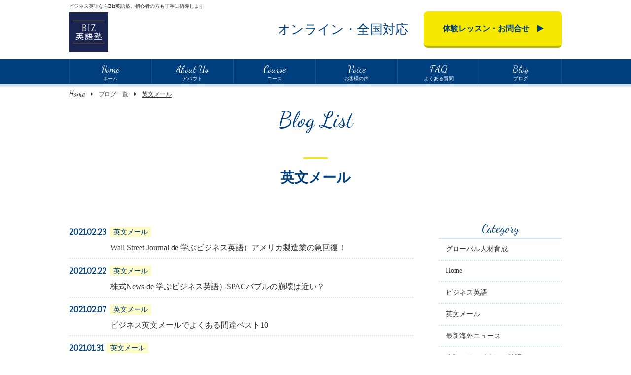

--- FILE ---
content_type: text/html; charset=UTF-8
request_url: https://bizeigojuku.com/category/%E8%8B%B1%E6%96%87%E3%83%A1%E3%83%BC%E3%83%AB/
body_size: 5635
content:
<!DOCTYPE html>
<html dir="ltr" lang="ja">
<head>
<meta charset="UTF-8">
	<meta name="viewport" content="width=1040">
	<meta name="format-detection" content="telephone=no">


<title>英文メール | Biz英語塾</title>
<link rel="shortcut icon" href="https://bizeigojuku.com/wp-content/themes/029/favicon.png" />
<link rel="stylesheet" href="https://bizeigojuku.com/wp-content/themes/029/style.css" media="all">
<link href="https://fonts.googleapis.com/css?family=Bitter|Dancing+Script" rel="stylesheet">
<link rel="stylesheet" href="https://maxcdn.bootstrapcdn.com/font-awesome/4.7.0/css/font-awesome.min.css">
<!--[if lt IE 9]>
<script src="https://bizeigojuku.com/wp-content/themes/029/js/html5.js"></script>
<script src="https://bizeigojuku.com/wp-content/themes/029/js/css3-mediaqueries.js"></script>
<![endif]-->
<script src="https://bizeigojuku.com/wp-content/themes/029/js/jquery.min.js"></script>
<script src="https://bizeigojuku.com/wp-content/themes/029/js/jquery.matchHeight.js"></script>
<!-- <script src="https://bizeigojuku.com/wp-content/themes/029/js/jquery.arctext.js"></script> -->
<script src="https://bizeigojuku.com/wp-content/themes/029/js/slick.min.js"></script>
<script src="https://bizeigojuku.com/wp-content/themes/029/js/iscroll.js"></script>
<meta name='robots' content='max-image-preview:large' />

<!-- All In One SEO Pack 3.7.0[175,188] -->

<meta name="keywords"  content="wall street journal,business english,,英文メール、英文ビジネスメール、ビジネス英語、悩まず書けるメール、サクサク書ける英文メール、日本人のよくやる間違え,英文メール、英文ビジネスメール、ビジネス英語、悩まず書けるメール、クロージングの表現、英文メールの最後,英文メール、英文ビジネスメール、ビジネス英語、悩まず書けるメール、サクサク書ける英文メール、" />
<meta name="robots" content="noindex,follow" />
<link rel="next" href="https://bizeigojuku.com/category/%E8%8B%B1%E6%96%87%E3%83%A1%E3%83%BC%E3%83%AB/page/2/" />

<script type="application/ld+json" class="aioseop-schema">{"@context":"https://schema.org","@graph":[{"@type":"Organization","@id":"https://bizeigojuku.com/#organization","url":"https://bizeigojuku.com/","name":"Biz英語塾","sameAs":[]},{"@type":"WebSite","@id":"https://bizeigojuku.com/#website","url":"https://bizeigojuku.com/","name":"Biz英語塾","publisher":{"@id":"https://bizeigojuku.com/#organization"}},{"@type":"CollectionPage","@id":"https://bizeigojuku.com/category/%e8%8b%b1%e6%96%87%e3%83%a1%e3%83%bc%e3%83%ab/#collectionpage","url":"https://bizeigojuku.com/category/%e8%8b%b1%e6%96%87%e3%83%a1%e3%83%bc%e3%83%ab/","inLanguage":"ja","name":"英文メール","isPartOf":{"@id":"https://bizeigojuku.com/#website"},"breadcrumb":{"@id":"https://bizeigojuku.com/category/%e8%8b%b1%e6%96%87%e3%83%a1%e3%83%bc%e3%83%ab/#breadcrumblist"}},{"@type":"BreadcrumbList","@id":"https://bizeigojuku.com/category/%e8%8b%b1%e6%96%87%e3%83%a1%e3%83%bc%e3%83%ab/#breadcrumblist","itemListElement":[{"@type":"ListItem","position":1,"item":{"@type":"WebPage","@id":"https://bizeigojuku.com/","url":"https://bizeigojuku.com/","name":"HOME｜オンラインで全国対応！初心者の方も丁寧に指導｜ビジネス英語レッスンはBiz英語塾"}},{"@type":"ListItem","position":2,"item":{"@type":"WebPage","@id":"https://bizeigojuku.com/category/%e8%8b%b1%e6%96%87%e3%83%a1%e3%83%bc%e3%83%ab/","url":"https://bizeigojuku.com/category/%e8%8b%b1%e6%96%87%e3%83%a1%e3%83%bc%e3%83%ab/","name":"英文メール"}}]}]}</script>
<link rel="canonical" href="https://bizeigojuku.com/category/%e8%8b%b1%e6%96%87%e3%83%a1%e3%83%bc%e3%83%ab/" />
			<script type="text/javascript" >
				window.ga=window.ga||function(){(ga.q=ga.q||[]).push(arguments)};ga.l=+new Date;
				ga('create', 'UA-158885210-1', 'auto');
				// Plugins
				
				ga('send', 'pageview');
			</script>
			<script async src="https://www.google-analytics.com/analytics.js"></script>
			<!-- All In One SEO Pack -->
<link rel='dns-prefetch' href='//s.w.org' />
<link rel='stylesheet' id='wp-block-library-css'  href='https://bizeigojuku.com/wp-includes/css/dist/block-library/style.min.css?ver=5.7.14' type='text/css' media='all' />
<style id='wp-block-library-inline-css' type='text/css'>
.has-text-align-justify{text-align:justify;}
</style>
<link rel='stylesheet' id='wp-pagenavi-css'  href='https://bizeigojuku.com/wp-content/plugins/wp-pagenavi/pagenavi-css.css?ver=2.70' type='text/css' media='all' />
<link rel='stylesheet' id='jetpack_css-css'  href='https://bizeigojuku.com/wp-content/plugins/jetpack/css/jetpack.css?ver=8.9.4' type='text/css' media='all' />
<link rel="https://api.w.org/" href="https://bizeigojuku.com/wp-json/" /><link rel="alternate" type="application/json" href="https://bizeigojuku.com/wp-json/wp/v2/categories/29" /><script type="text/javascript"><!--
function powerpress_pinw(pinw_url){window.open(pinw_url, 'PowerPressPlayer','toolbar=0,status=0,resizable=1,width=460,height=320');	return false;}
//-->
</script>
<style type='text/css'>img#wpstats{display:none}</style><style type="text/css">.recentcomments a{display:inline !important;padding:0 !important;margin:0 !important;}</style></head>
<body>

<header class="">
	<section class="head pc">
		<article class="f_box f_h_end f_center">
			<div class="guide">
				<p class="open">オンライン・全国対応</p>
			</div>
			<div class="logo f_box f_center">
				<a href="https://bizeigojuku.com/">
				<h1>ビジネス英語ならBiz英語塾。初心者の方も丁寧に指導します</h1>
				<img src="https://bizeigojuku.com/wp-content/themes/029/img/common/logo_header.png" alt="Biz英語塾">
				</a>
				<!-- SP用のロゴ 別途あり -->
			</div>
			<div><a href="https://bizeigojuku.com/contact/" class="btn main header">
				<span>体験レッスン・お問合せ　</span><i class="fa fa-play" aria-hidden="true"></i>
			</a></div>
		</article>
	</section>
	<section class="navigation ">
		<nav class="menu">
			<ul class="f_box ">
				<li><a href="https://bizeigojuku.com/" class=" f_cc f_column"><span class="gf">Home<br></span>ホーム</a></li>
				<li><a href="https://bizeigojuku.com/about/" class=" f_cc f_column"><span class="gf">About Us<br></span>アバウト</a></li>
				<li><a href="https://bizeigojuku.com/course/" class=" f_cc f_column"><span class="gf">Course<br></span>コース</a></li>
				<li><a href="https://bizeigojuku.com/voice/" class=" f_cc f_column"><span class="gf">Voice<br></span>お客様の声</a></li>
				<li><a href="https://bizeigojuku.com/faq/" class=" f_cc f_column"><span class="gf">FAQ<br></span>よくある質問</a></li>
				<li><a href="https://bizeigojuku.com/blog/" class=" f_cc f_column"><span class="gf">Blog<br></span>ブログ</a></li>
			</ul>
		</nav>
	</section>
	<section class="sp navi">
		<nav>
			<div class="f_box f_h_sb f_center">
				<!-- SP header用のロゴ -->
				<h1 id="logo">
					<a href="https://bizeigojuku.com/">
						<img src="https://bizeigojuku.com/wp-content/themes/029/img/common/logo_sp.png" alt="Biz英語塾">
					</a>
				</h1>
				<!-- <a href="tel: 050-3716-8150" class="tel f_cc"><i class="fa fa-phone" aria-hidden="true"></i></a> -->
				<a href="https://bizeigojuku.com/contact/" class="contact">
					<br>体験レッスン
				</a>
			</div>
		</nav>
	</section>
</header>
<main>
<!-- Global site tag (gtag.js) - Google Analytics -->
<script async src="https://www.googletagmanager.com/gtag/js?id=UA-121072346-2">
</script>
<script>
  window.dataLayer = window.dataLayer || [];
  function gtag(){dataLayer.push(arguments);}
  gtag('js', new Date());

  gtag('config', 'UA-121072346-2');
</script><nav id="bread" class="gf">
	<ol class="f_box f_baseline f_h_start">
		<li class="f_box"><a href="https://bizeigojuku.com/" class="gf">Home</a></li>
		<li><a href="https://bizeigojuku.com/blog/">ブログ一覧</a></li>
		<li>英文メール</li>
	</ol>
</nav>
<section class="np">
	<article>
	<h2 class="title gf">Blog List</h2>
	<hr>
	<p class="min">英文メール</p>
	</article>
</section>
<section class="npbtm">
	<article id="post" class="f_box f_res">
		<div class="col w70 scroll" data-type="up">
			<ul class="blog">
<li>
	<a href="https://bizeigojuku.com/2021/02/23/wall_stree_news-de-learning_english_us_manufacturing_rebund/" class="f_box f_start">
	<p class="f_box f_center"><span class="date">2021.02.23</span></p>
	<div>
		<p><span class="category min">英文メール</span></p>
		<h3 class="blog">Wall Street Journal de 学ぶビジネス英語）アメリカ製造業の急回復！</h3>
	</div>
</a></li><li>
	<a href="https://bizeigojuku.com/2021/02/22/stock_market_news-for-business_english_learners_spac/" class="f_box f_start">
	<p class="f_box f_center"><span class="date">2021.02.22</span></p>
	<div>
		<p><span class="category min">英文メール</span></p>
		<h3 class="blog">株式News de 学ぶビジネス英語）SPACバブルの崩壊は近い？</h3>
	</div>
</a></li><li>
	<a href="https://bizeigojuku.com/2021/02/07/business_english_mail_mistakes_best10/" class="f_box f_start">
	<p class="f_box f_center"><span class="date">2021.02.07</span></p>
	<div>
		<p><span class="category min">英文メール</span></p>
		<h3 class="blog">ビジネス英文メールでよくある間違ベスト10</h3>
	</div>
</a></li><li>
	<a href="https://bizeigojuku.com/2021/01/31/bussinee_email_in_english_closing_phrases/" class="f_box f_start">
	<p class="f_box f_center"><span class="date">2021.01.31</span></p>
	<div>
		<p><span class="category min">英文メール</span></p>
		<h3 class="blog">ビジネス英文メール・これを使えばクロージングはばっちり・バシッと決ま…</h3>
	</div>
</a></li><li>
	<a href="https://bizeigojuku.com/2021/01/23/bussinee_email_in_english_opening_for_body2/" class="f_box f_start">
	<p class="f_box f_center"><span class="date">2021.01.23</span></p>
	<div>
		<p><span class="category min">英文メール</span></p>
		<h3 class="blog">ビジネス英文メール・これを使えば必ず伝わる・本文書き出し最強フレーズ…</h3>
	</div>
</a></li>			</ul>
			<div id="pager" class="f_box f_h_center">
			    <div class='wp-pagenavi' role='navigation'>
<span class='pages'>1 / 3</span><span aria-current='page' class='current'>1</span><a class="page larger" title="Page 2" href="https://bizeigojuku.com/category/%E8%8B%B1%E6%96%87%E3%83%A1%E3%83%BC%E3%83%AB/page/2/">2</a><a class="page larger" title="Page 3" href="https://bizeigojuku.com/category/%E8%8B%B1%E6%96%87%E3%83%A1%E3%83%BC%E3%83%AB/page/3/">3</a><a class="nextpostslink" rel="next" href="https://bizeigojuku.com/category/%E8%8B%B1%E6%96%87%E3%83%A1%E3%83%BC%E3%83%AB/page/2/">&raquo;</a>
</div>			</div>
			<div class="blank"></div>
		</div>
		<div class="side col w25 scroll" data-type="up">
			<div id="category">
				<h3 class="gf">Category</h3>
<ul>


<li><a href="https://bizeigojuku.com/category/%e6%b5%b7%e5%a4%96%e3%81%ae%e4%ba%ba%e3%81%a8%e4%bb%95%e4%ba%8b%e3%82%92%e3%81%99%e3%82%8b%e3%81%a8%e3%81%84%e3%81%86%e4%ba%8b/">グローバル人材育成</a></li>
<li><a href="https://bizeigojuku.com/category/home/">Home</a></li>
<li><a href="https://bizeigojuku.com/category/business-english/">ビジネス英語</a></li>
<li><a href="https://bizeigojuku.com/category/%e8%8b%b1%e6%96%87%e3%83%a1%e3%83%bc%e3%83%ab/">英文メール</a></li>
<li><a href="https://bizeigojuku.com/category/latest-news-from-the-world/">最新海外ニュース</a></li>
<li><a href="https://bizeigojuku.com/category/english-for-accounting-and-finance/">会計・ファイナンス英語</a></li>
<li><a href="https://bizeigojuku.com/category/%e8%8b%b1%e6%a4%9c%e6%ba%96%e4%b8%80%e7%b4%9a%e5%90%88%e6%a0%bc%e9%81%93%e5%a0%b4/">英検準一級勉強法</a></li>
<li><a href="https://bizeigojuku.com/category/toeic/">TOEIC攻略</a></li>
</ul>			</div>
			<div id="recent">
				<h3 class="gf">New Article</h3>
<ul>
		<li>
		<a href="https://bizeigojuku.com/2024/12/27/english_coaching_business_people/" class="f_box f_h_start f_start">
			<div>
			<p><span  class="date">2024.12.27</span></p>
			<p>仕事で使える英語をプロ級に！英語コーチ…</p>
			</div>
		</a>
	</li>
		<li>
		<a href="https://bizeigojuku.com/2022/07/13/%e8%b2%a1%e5%8b%99%e3%83%bb%e4%bc%9a%e8%a8%88%e3%83%bbir%e3%81%ae%e8%8b%b1%e8%aa%9e%e5%b0%82%e9%96%80%e5%ae%b6%e3%81%a8%e3%81%97%e3%81%a6%e7%99%bb%e9%8c%b2%e3%81%97%e3%81%a6%e3%81%84%e3%81%be%e3%81%99/" class="f_box f_h_start f_start">
			<div>
			<p><span  class="date">2022.07.13</span></p>
			<p>財務・会計・IRの英語専門家として登録し…</p>
			</div>
		</a>
	</li>
		<li>
		<a href="https://bizeigojuku.com/2022/01/05/annual_report_for_business_english/" class="f_box f_h_start f_start">
			<div>
			<p><span  class="date">2022.01.05</span></p>
			<p>会計・ファイナンスプロフェショナルに最…</p>
			</div>
		</a>
	</li>
		<li>
		<a href="https://bizeigojuku.com/2021/06/03/%e3%82%aa%e3%83%b3%e3%83%a9%e3%82%a4%e3%83%b3%e8%8b%b1%e8%aa%9e%e4%bc%9a%e8%ad%b0%e6%94%bb%e7%95%a5%e6%b3%95%ef%bc%88%e7%84%a1%e6%96%99%e6%95%99%e6%9d%90%e3%83%80%e3%82%a6%e3%83%b3%e3%83%ad%e3%83%bc/" class="f_box f_h_start f_start">
			<div>
			<p><span  class="date">2021.06.03</span></p>
			<p>オンライン英語会議攻略法（無料教材ダウ…</p>
			</div>
		</a>
	</li>
		<li>
		<a href="https://bizeigojuku.com/2020/10/18/freedonwload/" class="f_box f_h_start f_start">
			<div>
			<p><span  class="date">2020.10.18</span></p>
			<p>期間限定）無料ダウンロード教材はこちら…</p>
			</div>
		</a>
	</li>
		<li>
		<a href="https://bizeigojuku.com/2022/12/27/%e6%ac%a7%e7%b1%b3%e4%ba%ba%e3%81%ae%e4%b8%8a%e5%8f%b8%e3%82%84%e5%90%8c%e5%83%9a%e3%81%a8%e4%b8%8a%e6%89%8b%e3%81%8f%e5%83%8d%e3%81%8f%e7%a7%98%e8%a8%a3/" class="f_box f_h_start f_start">
			<div>
			<p><span  class="date">2022.12.27</span></p>
			<p>欧米人の上司や同僚と上手く働く秘訣</p>
			</div>
		</a>
	</li>
		</ul>
<p class="tr"><a href="https://bizeigojuku.com/blog/">ブログ一覧へ &gt;</a></p>			</div>
		</div>
	</article>
</section>
</main>
<script src="https://bizeigojuku.com/wp-content/themes/029/js/script.js"></script>
<a href="#toTop" class="toTop"><img src="https://bizeigojuku.com/wp-content/themes/029/img/common/to_top.png"  alt=""></a>
<section id="cta">
<article class="cta">
	<h2 class="min col w65  ma">体験レッスンの<br class="sp">お問い合わせ</h2>
	<div class=" col w65 ma f_box f_res">
		<div class=" tel">
				<br>
				<h3 class="gf">
				オンライン・全国対応
				</h3>
		</div>
		<div>
			<a href="https://bizeigojuku.com/contact/" class=" btn main cta">体験レッスン　<i class="fa fa-play" aria-hidden="true"></i></a>
		</div>
	</div>
</article></section>
<footer>
	<section class="menu np">
		<article>
			<nav class="menu f_box f_h_center f_wrap">
				<div>
					<a href="https://bizeigojuku.com/" class="gf"><i class="fa fa-play" aria-hidden="true"></i>Home</a>
				</div>
				<div>
					<a href="https://bizeigojuku.com/about/" class="gf"><i class="fa fa-play" aria-hidden="true"></i>About us</a>
				</div>
				<div>
					<a href="https://bizeigojuku.com/course/" class="gf"><i class="fa fa-play" aria-hidden="true"></i>Course</a>
				</div>
				<div>
					<a href="https://bizeigojuku.com/voice/" class="gf"><i class="fa fa-play" aria-hidden="true"></i>Voice</a>
				</div>
				<div>
					<a href="https://bizeigojuku.com/faq/" class="gf"><i class="fa fa-play" aria-hidden="true"></i>FAQ</a>
				</div>
				<div>
					<a href="https://bizeigojuku.com/blog/" class="gf"><i class="fa fa-play" aria-hidden="true"></i>Blog</a>
				</div>
			</nav>
		</article>
	</section>
	<section class="np">
		<article class="f_box f_res f_end">
			<div class="tl">
				<h2 class="logo gf"><img src="https://bizeigojuku.com/wp-content/themes/029/img/common/logo_footer.png" alt="Biz英語塾"></h2>
			</div>
			<!-- <div class="social f_box f_h_sb f_end order_top">
				<a href="https://www.facebook.com/EdulaTest-574499402733655/" target="blank" class="f_cc facebook"><img src="https://bizeigojuku.com/wp-content/themes/029/img/sns/facebook.png" alt="Facebook"></a>
				<a href="https://twitter.com/sg_test" target="blank" class="f_cc twitter"><img src="https://bizeigojuku.com/wp-content/themes/029/img/sns/twitter.png" alt="Twitter"></a>
				<a href="https://www.instagram.com/hairsalon_sg/" target="blank" class="f_cc instagram"><img src="https://bizeigojuku.com/wp-content/themes/029/img/sns/instagram.png" alt="Instagram"></a>
			</div> -->
		</article>
	<p class="copy">&copy; 2019 Biz英語塾</p>
	</section>
</footer>
<script type='text/javascript' src='https://bizeigojuku.com/wp-content/plugins/page-links-to/dist/new-tab.js?ver=3.3.2' id='page-links-to-js'></script>
<script type='text/javascript' src='https://bizeigojuku.com/wp-includes/js/wp-embed.min.js?ver=5.7.14' id='wp-embed-js'></script>
<script type='text/javascript' src='https://stats.wp.com/e-202604.js' async='async' defer='defer'></script>
<script type='text/javascript'>
	_stq = window._stq || [];
	_stq.push([ 'view', {v:'ext',j:'1:8.9.4',blog:'183336692',post:'0',tz:'9',srv:'bizeigojuku.com'} ]);
	_stq.push([ 'clickTrackerInit', '183336692', '0' ]);
</script>
<script src="https://bizeigojuku.com/wp-content/themes/029/js/smooth-scroll.js"></script>

<script>
	var offset = 60;
	if (matchMedia('only screen and (max-width: 767px)').matches) {
		offset = 120;
	}
	var scroll = new SmoothScroll('a[href*="#"], [data-scroll]',{offset: offset});
//-----------------------------
// アンカーつき遷移時の処理
//-----------------------------
	var loadscroll = new SmoothScroll();
	var hrefHash = location.hash;
	if(hrefHash !== "" && document.getElementById(hrefHash.replace('#','')) != null) {
		anchor = document.querySelector(hrefHash);
		var options = { offset: offset };
		loadscroll.animateScroll(anchor,0,options);
	}
</script>
</body>
</html>

--- FILE ---
content_type: text/css
request_url: https://bizeigojuku.com/wp-content/themes/029/style.css
body_size: 8954
content:
@charset "utf-8";
/*
Theme Name:【022】英会話スクール
Theme URI: http://wordpress.org/
Description:【022】英会話スクール
Author:【022】英会話スクール
Version: 1.0
License: GNU General Public License
License URI: license.txt
Tags:school
*/
@import url("css/sanitize.css");
@import url("css/hamburgers.css");
@import url("css/slick.css");

/*
	main-color:#003f7e;
	main-color-rgb: rgb(0, 63, 126);
	sub-color:#cce6ff;
	sub-color-rgb: rgb(204, 230, 255);
*/

:root {
	font-size:62.5%;
	color:#333333;
	background:#ffffff;
}
* {
	margin:0;
	padding: 0;
	outline:none;
	-webkit-tap-highlight-color: rgba(255,255,255,0.5);
}
html,body{
	font-size: 14px;
	font-size: 1.4rem;
	width: 100%;
	overflow-x:hidden;
}
@media screen and (max-width:767px){
	html,body{
		font-size: 14px;
		font-size: 1.4rem;
	}
}
body {
	font-family: 'メイリオ', 'Meiryo', '游ゴシック体', 'Yu Gothic',  'ヒラギノ角ゴシック Pro', 'Hiragino Kaku Gothic Pro',  'Osaka', 'ＭＳ Ｐゴシック', 'MS PGothic', 'sans-serif';
	line-height: 160%;
}
.min {
	font-family:"Times New Roman", "游明朝", YuMincho, "ヒラギノ明朝 ProN W3", "Hiragino Mincho ProN", "HG明朝E", "ＭＳ Ｐ明朝", "ＭＳ 明朝", serif;
}
.gf {
	letter-spacing:0em;
	font-family: 'Dancing Script', 'cursive',"Times Roman", "Times New Roman", "游明朝", YuMincho, "ヒラギノ明朝 ProN W3","Hiragino Mincho ProN";
}
/*****************************************************************************
common
*****************************************************************************/
.none {
	display:none;
}
a {
	text-decoration: none;
	color:inherit;
	cursor:pointer;
}
figure {
	margin:0;
}
li {
	list-style: none;
}
h1,h2,h3{
	position:relative;
	text-align:center;
	font-weight:normal;
	line-height:150%;
	margin:0;
	word-break:break-all;
}
hr {
	border:none;
	border-top:2px solid #cce6ff;
	margin-bottom:2em;
}
button {
}
address {
	font-size:12px;
	font-size:1.2rem;
	font-style:normal;
	line-height:160%;
	width:100%;
	padding:1.5em 0;
}

.col {
	height:auto;
}
.bold {
	font-weight: bold;
}
.tc {
	text-align:center;
}
.tl {
	text-align:left;
}
.tr {
	text-align:right;
}
.ib {
	display:inline-block;
}
.f_cc {
	display:-webkit-box;
	display:-ms-flexbox;
	display: -webkit-flex;
	display:flex;
	-webkit-box-pack: justify;
	-ms-flex-pack: justify;
	-webkit-justify-content: center;
	justify-content: center;
	-webkit-align-items: center;
	-ms-flex-align: center;
	align-items: center;
}
.nowrap {
	white-space:nowrap;
}
.none {
	display:none;
}
.lh100 {
	line-height:100%;
}
.mr1 {
	margin-right:1em;
}
.mr2 {
	margin-right:2em;
}
.mb1 {
	margin-bottom:1em;
}
.mt1 {
	margin-top:1em;
}
.ma {
	margin-left:auto;
	margin-right:auto;
}
.pa1 {
	padding:0 1em 1em 1em;
}
.rad {
	border-radius:0.3em;
}
.z1 {
	z-index:1;
}
span.tri {
	display:block;
	-webkit-transform:scale(0.6) rotate(90deg);
			transform:scale(0.6) rotate(90deg);
}
@media screen and (max-width:767px){
	.ls-015{
		letter-spacing: -0.15rem;
	}
}

/*****************************************************************************
button gimic
*****************************************************************************/
.btn {
	position:relative;
	display:block;
	text-align:center;
	-webkit-transition:all 0.1s ease;
	-ms-transition:all 0.1s ease;
			transition:all 0.1s ease;
	color:#003f7e;
}
.btn.kv {
	color:#222222;
	background: #ffffff;
}
.btn.main {
	margin-top:3em;
	padding:1em;
	background-color: rgba(204, 230, 255, 0.3);
	border-bottom: 4px solid #cce6ff;
}
.btn.main.l {
	margin-top:2em;
}

.btn.main:hover, a.btn.main.opp:hover {
}
.btn.main:hover:after, a.btn.main.opp:hover:after {
	color:#ffffff;
}
.btn.top.header {
	background: #222222;
}
.btn.main img {
	width:1.2em;
}
.btn.main.back i{
	-webkit-transform:scaleX(-1);
			transform:scaleX(-1);
}
.btn.main.header, .btn.main.cta {
	font-size:16px;
	font-size:1.6rem;
	width:280px;
	border-radius: 0.5em;
	font-weight:bold;
	color:#003f7e;
	background:#f7e800;
	border-bottom:4px solid #c3b700;
	margin:0;
}
.btn.main.header {
	padding:1.5em 1em;
	min-width:245px;
	margin:0 0 0 2em;
}
.btn.main.contact {
	min-width:100px;
	max-width:300px;
	width:100%;
	margin:0 0.2em;
}
p+a {
	margin-top:2em;
}
.toTop {
	position:fixed;
	width:80px;
	height:80px;
	z-index:99;
	display:none;
	text-align:center;
}
.toTop {
	right:4em;
	bottom:5em;
}
.toTop	img {
	width:inherit;
}
@media screen and (min-width:768px) {
}
@media screen and (max-width:767px){
	.toTop {
		right:1em;
		width:60px;
		height:60px;
	}
	.btn.main  {
		width:100%;
	}
	.btn.main.single {
		width:140px;
	}
	.btn.main.header {
		text-align:left;
		background:none;
		margin:0 0 1.5em 0;
		padding: 1.2em 1em 1em 1.5em;
	}
	.btn.main.cta {
		width:100%;
		border-radius: 0em;
	}
}

/*****************************************************************************
	Header
*****************************************************************************/
header {
	width:100%;
	background:rgba(255,255,255,0.9);
	position:fixed;
	z-index:10;
	box-shadow: 0 4px 4px 1px rgba(10,10,10,0.2);
}
header.home {
}
header h1 {
	line-height:100%;
	margin:0 auto;
}
header h1 {
	white-space:nowrap;
	font-size: 10px;
	font-size: 1rem;
	text-align:left;
}
header h1 span{
	font-size: 0.4em;
	line-height:0;
}
.navigation {
	padding:0;
	position:relative;
	z-index:10;
}
@media screen and (max-width:767px) {
	header {
		padding:0;
		width:100%;
		z-index:100;
	}
	header h1 {
		font-size: 10px;
		font-size: 1.0rem;
	}
	header .navi .tel {
		width:60px;
		min-width:60px;
		height:60px;
		right:105px;
		padding:5px;
		position:absolute;
		top:0;
		background:rgba(204, 230, 255, 1);
		border-bottom: 5px solid #cce6ff;
	}
	header .tel i {
		font-size:24px;
		font-size:2.4rem;
		transform:rotate(10deg);
		color:#003f7e;
	}
	header .navi .contact {
		font-size12px;
		font-size:1.2rem;
		width:105px;
		min-width:105px;
		height:60px;
		position:absolute;
		top:0;
		right:0px;
		text-align:center;
		line-height:130%;
		padding:0.5em 0 0 0;
		color:#003f7e;
		font-weight:bold;
		background: #f7e800;
		border-bottom: 5px solid #c3b700;
	}
	header .toggle {
		width:60px;
		height:60px;
	}
	header section , header section article {
		height:100%;
		padding:0;
	}
	header .sp.navi {
		width:100%;
		position:fixed;
		top:0;
		left:0;
		z-index:100;
		background:#ffffff;
		height:60px;
		padding:0 0 0 0.5em;
		box-shadow:0px 1px 1px 1px rgba(30,30,30,0.2);
	}
	header #logo {
		margin:0;
		padding-top:0.5em;
	}
	header .sp.navi img {
		max-height:50px;
		max-width:50px;
	}
	header .navigation {
		color:#ffffff;
		width:100%;
		position:fixed;
		top:60px;
		left:0;
		z-index:1;
		height:50px;
		webkit-transition: all 0.3s ease;
		    transition: all 0.3s ease;
		background:#003f7e;
		box-shadow:0 3px 0 2px #cce6ff;
	}
}
@media screen and (min-width:768px) {
	header {
		min-width:768px;
	}
	header {
		min-height:40px;
	}
	header.home {
		box-shadow: 0 5px 5px 5px rgba(255,255,255,0.9);
	}
	header .head {
		padding:0;
		height:120px;
		-webkit-transition: all 0.5s ease-in-out;
		transition: all 0.5s ease-in-out;
	}
	header .head.active {
		height:0;
	}
	header .head article {
		height:inherit;
	}
	header .head.active article {
		opacity:0;
		-webkit-transition: all 0.3s ease-in-out;
		transition: all 0.3s ease-in-out;
	}
	header .head .logo {
		position:absolute;
		top:0;
		left:0;
		height:auto;
		z-index:0;
	}
	header .head .logo {
		height:100%;
	}
	header .head .logo img {
		max-height:80px;
		max-width:80px;
		margin:0.5em 0;
	}
	header .guide {
		color:#003f7e;
		position:relative;
		z-index:1;
	}
	header .open {
		font-size: 2.6rem;
		line-height:100%;
	}
	header .tel {
		font-size: 26px;
		font-size: 2.6rem;
		font-weight:bold;
	}
	header .tel i {
		font-size: 32px;
		font-size: 3.2rem;
		padding-right:0.3em;
	}
	header nav .logo {
		display:none;
	}
	header nav .logo {
	}
	header nav {
		max-width:1000px;
		margin:0 auto;
	}
	header .navigation {
		color:#ffffff;
		width:100%;
		position:relative;
		z-index:1;
		height:50px;
		webkit-transition: all 0.3s ease;
		    transition: all 0.3s ease;
		background:#003f7e;
		box-shadow:0 3px 0 2px #cce6ff;
	}
	header .navigation.fixed {
		width:100%;
		position:fixed;
		top:0;
		left:0;
		z-index:100;
		margin:0;
		background:rgba(255,255,255,0.9);
	}
}
/*****************************************************************************
	Navigation / MENU
*****************************************************************************/
nav.menu {
	height:inherit;
	z-index:10;
}
nav.menu a{
	font-size:10px;
	font-size:1.0rem;
	line-height:100%;
	position:relative;
	height:inherit;
	-webkit-box-lines:multiple;
	-webkit-flex-wrap:wrap;
	-ms-flex-wrap:wrap;
	flex-wrap:wrap;
	text-align:center;
}
nav.menu a span {
}
nav.menu > ul {
	height:inherit;
}
nav.menu > ul > li {
	width:calc(100% / 6);
	height:inherit;
	min-width:calc(320px / 6);
}

header nav.menu a:hover, header nav.menu a.active {
	color:#003f7e;
	background:#cce6ff;
}
/* SP Navigation */
@media screen and (max-width:767px){
	nav.menu {
		width:100%;
	}
	nav > h1 {
		padding:0 1em;
		max-width:50%;
	}
	nav > h1 img {
		width:100%;
	}
	nav.menu > div > div > a i, footer nav.menu a i {
		padding-right:0.5em;
	}
	nav.menu a span {
		line-height:150%;
		font-size:1.4em;
	}
	footer nav.menu {
		display:-webkit-box;
		display:-ms-flexbox;
		display: -webkit-flex;
		display:flex;
		-webkit-box-direction:column;
		-webkit-flex-direction:column;
		flex-direction:column;
	}
	header nav.menu.active {
	}
	footer nav.menu a {
		font-size:18px;
		font-size:1.8rem;
		display:block;
		width:100%;
		position:relative;
		padding:1.2em 1em;
		border-bottom:2px dotted #cce6ff;
		text-align:left;
	}
	footer nav.menu > div> a:first-child {
		color:#003f7e;
		padding:0.8em 1em;
		font-size:24px;
		font-size:2.4rem;
		background:#cce6ff;
		border-bottom:1px solid #ffffff;
	}
	footer nav.menu a i {
		font-size:12px;
		font-size:1.2rem;
		padding-right:0.5em;
	}
	footer nav.menu {
		margin-bottom:1em;
	}
	nav.menu > div > div a span {
		display:none;
	}
	 nav.menu > ul > li:nth-child(5) {
		width: 19%;
		min-width: 19%;
	}
	nav.menu > ul > li:nth-child(6) {
		width: 14.55555%;
		min-width: 14.55555%;
	}

}
/* PC Navigation */
@media screen and (min-width:768px){
	nav.menu {
		max-width:1000px;
		width:100%;
		height:inherit;
	}
	nav.menu a{
		text-align:center;
		-webkit-transition: all 0.3s ease-in-out;
		transition: all 0.3s ease-in-out;
	}
	nav.menu a span {
		line-height:150%;
		font-size:2.0em;
	}
	nav.menu a i {
	}
	header nav.menu {
		border-left: 1px solid #1a538b;
	}
	header .navigation nav.menu a {
		height:inherit;
		border-right: 1px solid #1a538b;
	}

	footer section.menu::after {
		content:"";
		position:absolute;
		left:0;
		top:0;
		width:100%;
		height:3.5em;
		background:#f2f9ff;
		z-index:-1;
	}
	footer nav.menu > div {
		width:calc(100% / 6);
	}
	footer nav.menu a i {
		font-size:12px;
		font-size:1.2rem;
		padding-right:0.5em;
	}
	footer nav.menu a {
		text-align:left;
		display:block;
		width:100%;
		font-size:14px;
		font-size:1.4rem;
		padding:0.5em 0em;
		line-height:100%;
	}
	footer nav.menu > div> a:first-child {
		color:#003f7e;
		font-size:24px;
		font-size:2.4rem;
		background:#f2f9ff;
		margin-bottom:0.5em;
	}
	footer nav.menu {
		width:initial;
		margin:0em 0 1em 0;
	}
	footer nav a {
		padding:0.2em 2.7em;
	}
	footer nav a:not(:last-child) {
	}
	footer nav.menu a:hover {
		background:#f2f9ff;
	}
}
/*****************************************************************************
	Key Visual
*****************************************************************************/
#kv.index {
	padding:0;
	position: relative;
	max-width: 100%;
	max-height:320px;
	margin-bottom:1em;
	overflow: hidden;
}
.slick-slide {
	height:100%;
	opacity:0.3;
}
.slick-slide picture img, .slick-slide picture sourse{
	height:320px;
}
.slick-active {
	opacity:1;
}
.slick-dots {
	margin-top:-2em;
}
.slick-dots li button:before {
	background:#ffffff;
}
.slick-dots li.slick-active button:before {
	background:#cfa972;
}
@media screen and (max-width:767px){
	#kv.index {
		max-height:500px;
		margin:0;
	}
	#kv.index figure {
		margin:0;
	}
	.slick-slide picture img, .slick-slide picture sourse{
		height:auto;
	}
}
@media screen and (min-width:768px){
}
/*****************************************************************************
icon
*****************************************************************************/
.social {
	width:130px;
}
.social a, .nav.menu section .social a{
	font-size:18px;
	font-size:1.8rem;
	width:36px;
	height:36px;
}
.social a.facebook {
	color:#ffffff;
	background:#4f79bc;
}
.social a.twitter {
	color:#ffffff;
	background:#73cbef;
}
.social a.instagram {
	color:#ffffff;
	background:#666968;
}
header .social {
	position:relative;
	z-index:1;
}
.social img {
	max-width: 2rem;
}
/*****************************************************************************
	Map
*****************************************************************************/
.gmap {
	position:relative;
	width: 100%;
	height: 480px;
	margin:3em 0 0 0;
}
.gmap.index {
	margin:3em 0;
}
.gmap+a {
	display:block;
	padding:1em 2em;
	text-align:center;
	font-size:12px;
	font-size:1.2rem;
	margin:0 auto;
}
/*****************************************************************************
	Section / Article
*****************************************************************************/
section {
	width:100%;
	position:relative;
}
section.np {
	padding:0;
}
section.nptop {
	padding-top:0;
}
section.npbtm {
	padding-bottom:0;
}
section > article {
	position:relative;
	max-width:1000px;
	margin:0 auto;
}
main{
	padding-top:170px;
}
section.list > article {
	padding-bottom:5em;
}
@media screen and (max-width:767px){
	main{
		padding-top:110px;
	}
	section {
		padding:3em 0;
	}
	section > article {
		width:100% !important;
		padding:0 1.2em;
	}
	section.nptop > article{
		padding-top:2em;
	}
	footer > section > article {
		padding:0;
	}
}
@media screen and (min-width:768px){
	section {
		padding:5em 0;
	}
}
/*****************************************************************************
	background
*****************************************************************************/

h2.lead.a {
	background:url(./img/index/bg_lead_a.jpg) center center /auto no-repeat;
}
/*****************************************************************************
	Title Decoration
*****************************************************************************/
h2 {
	font-size:45px;
	font-size:4.5rem;
}
h2.title, h2.title+hr+p {
	text-align:center;
	color:#003f7e;
}
h2.title+hr {
	border-top:3px solid #f7e800;
	margin:3em auto 1.5em auto;
	width:5%;
}
h2.title+hr+p {
	font-size:28px;
	font-size:2.8rem;
	font-weight:bold;
	line-height:120%;
}
h2.title.faq {
	font-size:50px;
	font-size:5.0rem;
}
h2.title.faq+hr {
	margin:1em auto 1.5em auto;
}
h3.title {
	font-size:20px;
	font-size:2.0rem;
	font-weight:bold;
	text-align:left;
	color:#003f7e;
	margin-bottom:1em;
}
h3.title.border {
	border-bottom:2px dotted #cee7ff;
	padding-bottom:1em;
}
h3.title.lead.border {
	text-align:center;
	min-height:5em;
	padding:1em 0.5em 0.5em 0.5em;
}
h3.title.course {
	margin-bottom:0em;
}
h3.title span {
	font-size:0.7em;
}
h3.blog {
	margin:0.5em 0 0.5em 0.5em;
	text-align: left;
}
@media screen and (max-width:767px){
	h2.title+hr {
		width:20%;
		margin:0.5em auto 1.5em auto;
	}
	h2.title+hr+p {
		font-size:20px;
		font-size:2.0rem;
	}
	h3.title.course {
		font-size:15px;
		font-size:1.5rem;
	}
}
@media screen and (min-width:768px){
}
/*****************************************************************************
	figure
*****************************************************************************/
figure {
	position:relative;
	overflow:hidden;
	text-align:center;
}
figure img {
	max-width:100%;
	height:auto;
}

figure.border {
	border:2px solid #003f7e;
}

figure.lead {
	margin:0 0.5em 0.5em 0.5em;
}
figure.lesson+div {
	padding:0 1em 2em 1em;
}
figure.course {
	width:100px;
	min-width:100px;
	height:100px;
	min-height:100px;
	margin-right:1em;
	border:1px solid #cce6ff;
}


figure.blog {
	min-width:75px;
	min-height:75px;
	max-width:310px;
	max-height:200px;
	padding:0;
	margin:0 0 1em 0;
}
figure.blog.index {
	width:75px;
	height:75px;
	min-width:75px;
	min-height:75px;
	padding:0;
	margin:0 1em 0 0;
}

@media screen and (max-width:767px){
	figure {
		width:100%;
	}
	figure img{
		width:100%;
		height:auto;
	}
	figure.index {
		padding :1em 0;
	}
	figure {
		margin-bottom:1em;
	}
	figure.lead {
		margin:0 1em 1em 1em;
		width:initial;
		overflow:hidden;
		padding:0;
	}
	figure.lead .zoom {
		overflow:hidden;
	}
	.lesson figure {
		margin:0;
	}
	figure.lesson {
		padding:0 1em 1em 1em;
	}
	figure.blog {
		width:115px;
		height:75px;
		min-width:115px;
		min-height:75px;
		padding:0;
		margin:0 1em 0 0;
	}
}

@media screen and (min-width:768px){
	figure.lesson {
		margin-bottom:2em;
	}
}
/* Image Fill Gray */
figure:after , picture:after{
	/* use copy
	content:"";
	*/
	position:absolute;
	z-index:1;
	left:0;
	top:0;
	width:100%;
	height:100%;
	background:#9a9a9a;
	border:1px solid #bababa;
}
/*****************************************************************************
	index
*****************************************************************************/
div.course {
	background:#fffcd9;
	border:1px solid #003f7e;
	padding:1em;
	margin-bottom:2em;
}
div.course a {
	color:#003f7e;
	font-weight:bold;
}
div.course i {
	color:#f7e800;
}
div.course > div {
	width: 100%;
}

@media screen and (max-width:767px){
}
p > .date {
	color:#003f7e;
	font-family: 'Bitter', 'serif','游ゴシック体', 'Yu Gothic', 'メイリオ', 'Meiryo',  'ヒラギノ角ゴシック Pro', 'Hiragino Kaku Gothic Pro',  'Osaka', 'ＭＳ Ｐゴシック', 'MS PGothic';
	font-size:16px;
	font-size:1.6rem;
	font-weight:bold;
	padding:0;
	line-height:100%;
	padding:0.2em 0;
}
p > .category {
	color:#003f7e;
	line-height:100%;
	margin-left:0.5em;
	background:#fffccc;
	padding:0.2em 0.5em 0.2em 0.5em;
}
/*****************************************************************************
	Under
*****************************************************************************/

@media screen and (max-width:767px){

}
@media screen and (min-width:768px){

}
/******************************************************************************
	CTA
******************************************************************************/
#cta {
	padding:2em 0;
	background:#003f7e;
	color:#ffffff;
}
.cta > div {
	width:50%;
}
.cta > div > a {
	font-size:14px;
	font-size:1.4rem;
	padding:1.5em 0;
	position:relative;
	width:100%;
	height:100%;
	text-align:center;
}
.cta .tel {
	background:none;
}
.cta h2 {
	font-size:30px;
	font-size:3.0rem;
	line-height:100%;
	color:#f7e800;
	padding-bottom:0.5em;
	margin-bottom:1em;
	border-bottom:1px solid #f7e800;
}
.cta h3 {
	text-align:left;
	font-size:28px;
	font-size:2.8rem;
	line-height:100%;
}
.cta a span{
	line-height:100%;
	font-size:0.8em;
}
.cta .tel h3 {
}
.cta .web {
}
.cta h3.gf {
	line-height:80%;
}
.cta .web > a > div > span {
	display:block;
	margin:0 0 0.5em 0;
}
.cta .web a:after {
	content:"";
	position:absolute;
	color:#ffffff;
	right:0;
	top:35%;
	width:1em;
	height:100%;
	font-weight:bold;
	z-index:1;
}
.cta .tel img {
	width:0.6em;
}
@media screen and (max-width:767px){
	.cta {
		font-size:14px;
		font-size:1.4rem;
	}
	.cta > div > a {
		padding:0.5em 0;
	}
	.cta div {
		text-align:center;
		width:100%;
	}
	.cta h3 {
		text-align:center;
		margin:0em 0 1em 0;
	}
	.cta h3 span {
		font-size:14px;
		font-size:1.4rem;
	}
	.cta .web a:after {
		display:none;
	}

}
@media screen and (min-width:768px){
	.cta > div > a {
		max-width:500px;
	}
}
/*****************************************************************************
	footer
*****************************************************************************/
footer {
}
footer .logo img {
	max-height: 70px;
	max-width: 70px;
}
p.copy {
	background:#e1e1e1;
	padding:1.5em 0;
	text-align:center;
	font-size:12px;
	font-size:1.2rem;
	margin-top:3em;
}
@media screen and (max-width:767px){
	footer h2 {
	}
	footer address {
		padding-bottom:3em;
	}
	footer article {
		display:-webkit-box;
		display:-ms-flexbox;
		display: -webkit-flex;
		display:flex;
	}
	footer article > * {
		width:100%;
	}
	footer h1 {
		max-width:100%;
	}
	footer .logo img {
		max-width: 100%;
	}
	p.copy {
		margin-top:1em;
	}
	footer .social {
		margin:0.5em 0 1em 0;
	}
}
@media screen and (min-width:768px){
	footer address {
		margin:0 auto;
	}
}
/******************************************************************************
	Post
******************************************************************************/
#post {
}
#post ul {
	margin-bottom:2em;
}
#post ul.blog a {
	width:300px;
}
#post ul.blog li {
}

#post ul.blog a {
	padding:1em 1em 0em 0em;
	width:100%;
	border-bottom:2px dotted #cee7ff;
}
#post ul.blog.index a {
	width:100%;
	display:-webkit-box;
	display:-ms-flexbox;
	display: -webkit-flex;
	display:flex;
	margin-bottom:0em;
	border-bottom:1px solid #cccccc;
}
#post ul.blog a:hover {
	background:#f5f8ff;
}
#post h3.tl {
	font-size:14px;
	font-size:1.4rem;
	height:3.5em;
	padding:0.5em 0.5em 0.5em 0;
	color:#333333;
	overflow:hidden;
}
#post ul.blog.index h3.tl {
	overflow:hidden;
}

#post .list a {
    max-width: 500px;
    height: auto;
}
#post .new {
	position:absolute;
	z-index:1;
}
@media screen and (min-width: 768px) {
	#post ul.blog a {
	}
	#post ul.list a:not(:nth-of-type(2n)) {
	    margin-right: 0.9em;
	}
}
@media screen and (max-width: 767px) {
	#post ul.blog a {
		width:100%;
		display:-webkit-box;
		display:-ms-flexbox;
		display: -webkit-flex;
		display:flex;
	}
	#post ul.list a {
	    width: 100%;
	    height: auto;
	}
}
/* #post .side */
#post .side > div {
	margin-bottom:2em;
}
#post .side h3 {
	font-size:24px;
	font-size:2.4rem;
	text-align:center;
	letter-spacing:0;
	border-bottom: 2px solid #cce6ff;
	color:#003f7e;
}
#post .side li a:hover {
	background:#f5f8ff;
}
#post .side li a {
	padding:1em;
}
#post .side li{
	position:relative;
	font-size:14px;
	font-size:1.4rem;
	line-height:100%;
	border-bottom: 2px dotted #cce6ff;
}
/* Category */
#category li a {
	display:block;
}
/* Recent */
#post .side #recent li a {
	padding:1em 0;
}
#recent p {
	line-height:200%;
}
#recent figure {
	text-align:center;
	min-width:85px;
	width:85px;
	min-height:85px;
	height:85px;
	margin:0 1em 0 0;
	overflow:hidden;
}
/* Archive */
#post .side #archive li a {
	display:block;
	padding:1em 0 1em 1.2em;
}
#post .side #archive li:before {
	color:#cfa972;
	position:absolute;
	top:0;
	left:0;
	height:100%;
	width:1em;
	line-height:300%;
}
/* Search */
#post #search .s {
	display: block;
	padding: 0.5em 0.5em 0.5em 1em;
	border: 1px solid #cccccc;
	width: 100%;
	z-index: 1;
	background: url(./img/icon/search.png) right top  / auto 100%  no-repeat;
	margin-top: 1em;
}
#post #search .searchsubmit {
	display: none;
}
/******************************************************************************
	Post:Single
******************************************************************************/
#post .content {
	font-size:14px;
	font-size:1.4rem;
	padding-top: 1em;
	min-height:300px;
}
#post .content img {
	max-width:100%;
	height:auto;
}
#post.single h2 {
	font-size:20px;
	font-size:2.0rem;
	line-height:140%;
	border-bottom: 2px dotted #cee7ff;
	margin-bottom:0.5em;
	padding-bottom:0.5em;
	color:#333333;
	text-align:left;
}
/************************************************************************************
	single paging
************************************************************************************/
.single_paging {
	width:100%;
	border:0px solid #b09d7c;
	margin:20px 0 20px 0;
	padding:0;
	font-size:12px;
	font-size:1.2rem;
}
.single_paging > a {
	width:50%;
	padding:0em;
	border: 1px solid #b09d7c;
	margin-bottom:1em;
}
.single_paging > a:hover {
	background: #f3f1e9;
}
.single_paging figure {
	text-align:center;
	min-width:100px;
	width:100px;
	height:100px !important;
	margin:1em;
	border-radius:100px;
	overflow:hidden;
}
.single_paging .page-numbers.current {
	background-color:#e7f3e9;
}
@media screen and (max-width:767px){
	.single_paging > a {
		width:100%;
	}
}
/******************************************************************************
	Pager
******************************************************************************/
#pager .pages {
	display:none;
}
#pager .wp-pagenavi {
	display:-webkit-box;
	display:-ms-flexbox;
	display:-webkit-flex;
	display:flex;
	-webkit-box-lines:multiple;
	-webkit-flex-wrap:wrap;
	-ms-flex-wrap:wrap;
	flex-wrap:wrap;
}
#pager .wp-pagenavi * {
	padding:0;
	min-width:3em;
	height:3em;
	margin:0 1px;
	text-align:center;
	border:1px solid #003f7e;
	color:#003f7e;
	line-height:3em;
	font-size:14px;
	font-size:1.4rem;
}
#pager .current, .wp-pagenavi > *:hover, #pager .wp-pagenavi a:hover {
	border:1px solid #003f7e;
	color:#003f7e;
	background:#cce6ff;
}
.wp-pagenavi .page {
}
.wp-pagenavi .current {
}
.wp-pagenavi .previouspostslink {
	border:none;
	margin-right:40px;
}
.wp-pagenavi .nextpostslink {
	border:none;
	margin-left:40px;
}
#pager .wp-pagenavi a {
	display: block;
	line-height:140%;
	padding: 0.8em;
	text-align: center;
	background:#ffffff;
	margin-bottom:0.2em;
}
/*****************************************************************************
	ul / dl
*****************************************************************************/

dl.staff dt, dl.course dt, dl.faq dt{
	font-size:24px;
	font-size:2.4rem;
	padding-bottom:0.5em;
	margin-bottom:0.5em;
	color:#003f7e;
	border-bottom:2px dotted #cee7ff;
}
dl.course dt, dl.faq dt{
	font-size:18px;
	font-size:1.8rem;
	padding-bottom:0.3em;
	margin-bottom:0.8em;
}
dl.faq dt {
	margin-top:1.5em;
	padding-bottom:1em;
}
dl.staff > dd.name, dl.course > dd.name , dl.faq > dd.name {
	font-size:20px;
	font-size:2.0rem;
	margin-bottom:1.5em;
	font-weight:bold;
}
dl.staff > dd.name span {
	font-size:0.8em;
}
dl.staff > dd, dl.course > dd, dl.faq > dd {
	margin-bottom:2em;
}
dl.faq p {
	font-size:28px;
	font-size:2.8rem;
	margin-right:0.2em;
	line-height:50%;
	font-weight:bold;
	color:#003f7e;
}
dl.faq p.q {
	color:#f7e800;
}

@media screen and (max-width:767px){
}
@media screen and (min-width:768px){
}
/************************************************************************************
	bread
************************************************************************************/
nav#bread {
	width:100%;
	overflow:hidden;
	font-size:12px;
	font-size:1.2rem;
	line-height:120%;
	z-index:2;
	bottom:0;
}
nav#bread ol{
	width:1000px;
	margin:0 auto;
	padding:1em 0;
}
nav#bread ol li {
	padding-top:0px;
	white-space:nowrap;
	min-height: 0;
	margin:0;
	display: inline-block;
	font: normal normal normal 14px/1 FontAwesome;
	font-size: inherit;
	text-rendering: auto;
	-webkit-font-smoothing: antialiased;
	-moz-osx-font-smoothing: grayscale;
}
nav#bread ol li a.gf {
	font-size:16px;
	font-size:1.6rem;
}
nav#bread ol li:after {
	content: "\f0da";
	padding-left:1em;
	padding-right:1em;
}
nav#bread ol li:first-child:before {
	content:"";
}
nav#bread ol li:nth-of-type(1):before {
	content:"";
}
nav#bread ol li:last-child {
	border-bottom:1px solid #333333;
}
nav#bread ol li:last-child:after {
	content:"";
	padding:0;
}
@media screen and (min-width:768px){
	nav#bread ol li:first-child{
	}
}
@media screen and (max-width:767px){
	nav#bread ol{
		width:100%;
		margin:0 auto;
		padding:0.5em 1em;
		flex-wrap: wrap;
	}
	nav#bread ol li{
		white-space: normal;
	}
}
/************************************************************************************
 contact
************************************************************************************/
#contact{
	font-size: 14px;
	font-size: 1.4rem;
}
#contact dl {
	margin:0 auto;
}
#contact dt {
	width:100%;
	padding: 0.5em 0;
	margin-right:2em;
}
#contact dt span, #contact li .label span {
	font-size: 12px;
	font-size: 1.2rem;
	background:#f7e800;
	padding:0.3em 1em;
	margin-right:0.5em;
	line-height:140%;
	height:2em;
}
#contact li p {
	margin-left:0.5em;
	line-height:120%;
	font-size: 12px;
	font-size: 1.2rem;
}
#contact dt span.nn, #contact li .label span.nn {
	background:#ededed;
	color:#666666;
}
.mw_wp_form_confirm li span {
	display:none;
}
#contact dt p {
	font-size: 12px;
	font-size: 1.2rem;
	color:#f79783;
}
#contact dd {
	width:100%;
	margin-bottom:1em;
}
#contact li .label {
	margin-bottom:0.5em;
}
#contact .memo {
	width: 100%;
	font-weight: bold;
	padding: 0 0 1em 0;
	word-break: break-all;
}
#contact  input[type="text"],
#contact  input[type="email"],
#contact  textarea {
	font-size: 14px;
	font-size: 1.4rem;
	width:100%;
	padding: 0.5em 1em;
	resize:none;
	border:1px solid #cccccc;
	background:rgba(255,255,255,0.8);
	font-family: sans-serif;
}
#contact  textarea {
	height:200px;
}
#contact  input[type="text"]:focus,
#contact  input[type="email"]:focus,
#contact  textarea:focus {
	content:"";
	border:1px solid #666666;
}
#contact  input[type="submit"] {
	cursor:pointer;
	border: none;
	border-bottom: 4px solid #cce6ff;
}
#contact p {
	text-align:left;
	line-height: 170%;
}
@media screen and (max-width:767px) {
	#contact p {
		text-align:left;
	}
	input[type="radio"] {
		position: relative;
		-webkit-appearance: button;
		appearance: button;
		-webkit-box-sizing: border-box;
		box-sizing: border-box;
		width: 24px;
		height: 24px;
		content: "";
		background-color: #FFFFFF;
		border: 1px solid #999999;
		-webkit-border-radius: 24px;
		border-radius: 24px;
		vertical-align: middle;
		cursor: pointer;
	}

	input[type="radio"]:checked:after {
		display: block;
		position: absolute;
		top: 5px;
		left: 5px;
		content: "";
		width: 12px;
		height: 12px;
		background: #003f7e;
		-webkit-border-radius: 12px;
		border-radius: 12px;
	}
}
@media screen and (min-width:768px) {
	#contact p {
		text-align:center;
	}
}

#contact .confirm, .sending, .backform {
	cursor: pointer;
	color: #fff;
	font-weight: bold;
	font-size: 14px;
	font-size: 1.4rem;
	width: 200px;
	height: 45px;
	margin-top: 5px;
	background: #888;
}
.mw_wp_form_confirm .send, #contact li p {
	display:none;
}

p.message {
	display:none;
}
.mw_wp_form_input p.message:nth-child(1) {
	display:block;
}
.mw_wp_form_confirm p.message:nth-child(2) {
	display:block;
}

/*****************************************************************************
	Flex Box
*****************************************************************************/
/***********
horizon
************/
.f_box {
	display:-webkit-box;
	display:-ms-flexbox;
	display: -webkit-flex;
	display:flex;
}
.f_item {
    -webkit-flex:1 0 auto;
    -ms-flex:1 0 auto;
    flex:1 0 auto;
}
.f_h_start {
	-webkit-box-pack: justify;
	-ms-flex-pack: justify;
	-webkit-justify-content: flex-start;
	justify-content: flex-start;
}
.f_h_center {
	-webkit-box-pack: justify;
	-ms-flex-pack: justify;
	-webkit-justify-content: center;
	justify-content: center;
}
.f_h_end {
	-webkit-box-pack: justify;
	-ms-flex-pack: justify;
	-webkit-justify-content: flex-end;
	justify-content: flex-end;
}
.f_h_sb {
	-webkit-box-pack: justify;
	-ms-flex-pack: justify;
	-webkit-justify-content: space-between;
	justify-content: space-between;
}
.f_h_sa {
	-webkit-box-pack: justify;
	-ms-flex-pack: justify;
	-webkit-justify-content: space-around;
	justify-content: space-around;
}
.f_wrap {
	-webkit-box-lines:multiple;
	-webkit-flex-wrap:wrap;
	-ms-flex-wrap:wrap;
	flex-wrap:wrap;
}
/***********
vertical
************/
.f_column {
	-webkit-box-direction:column;
	-webkit-flex-direction:column;
	flex-direction:column;
}
.f_start {
	-webkit-align-items: flex-start;
	-ms-flex-align: start;
	align-items: flex-start;
}
.f_end {
	-webkit-align-items: flex-end;
	-ms-flex-align: end;
	align-items: flex-end;
}
.f_center {
	-webkit-align-items: center;
	-ms-flex-align: center;
	align-items: center;
}
.f_baseline {
	-webkit-align-items: baseline;
	-ms-flex-align: baseline;
	align-items: baseline;
}
.f_stretch {
	-webkit-align-items: stretch;
	-ms-flex-align: stretch;
	align-items: stretch;
}
/*****************************************************************************
	Gimic with jQuery
*****************************************************************************/
.trans {
	-webkit-transition:all 0.3s ease;
			transition:all 0.3s ease;
}
.zoom {
	-webkit-transition:all 0.3s ease;
			transition:all 0.3s ease;
}
.zoom:hover {
    -webkit-transform: scale3d(1.1,1.1,1);
    transform: scale3d(1.1,1.1,1);
}
/*  Scrolling Appear */
.scroll[data-type="up"] {
	-webkit-transition:all 1s ease;
			transition:all 1s ease;
	-webkit-transform: translate3d(0, 100px, 0);
	transform: translate3d(0, 100px, 0);
	opacity:0.01;
}
.scroll[data-type="up"].active, .scroll[data-type="down"].active, .scroll[data-type="left"].active, .scroll[data-type="right"].active  {
	-webkit-transform: translate3d(0, 0, 0);
	transform: translate3d(0, 0, 0);
	opacity:1;
}
/*****************************************************************************
	common media
*****************************************************************************/
@media screen and (max-width:767px){
	/* for Mobile */
	.f_res {
		-webkit-box-pack: justify;
		-ms-flex-pack: justify;
		-webkit-justify-content: center;
		justify-content: center;
		-webkit-box-lines:multiple;
		-webkit-flex-wrap:wrap;
		-ms-flex-wrap:wrap;
		flex-wrap:wrap;
	}
	.col {
		width:100%;
	}
	div.blank {
		height:25px;
	}
	div.blankx2 {
		height:50px;
	}
	.pc {
		display:none;
	}
	.order_top {
		-webkit-order:-1;
		-ms-order:-1;
		order:-1;
	}
	.order_1 {
		-webkit-order:1;
		-ms-order:1;
		order:1;
	}
	address {
	}
}
@media screen and (min-width:768px){
	/* for Tablet and PC */
	.f_res {
		-webkit-align-items: flex-start;
		-ms-flex-align: start;
		align-items: flex-start;
		-webkit-box-pack: justify;
		-ms-flex-pack: justify;
		-webkit-justify-content: space-between;
		justify-content: space-between;
	}
	div.blank {
		height:50px;
	}
	div.blankx2 {
		height:100px;
	}
	div.blankx3 {
		height:150px;
	}
	.sp {
		display:none;
	}
	.w10 {
		width:-webkit-calc(10%);
		width:calc(10%);
		min-width:calc(10%);
	}
	.w15 {
		width:-webkit-calc(15%);
		width:calc(15%);
		min-width:calc(15%);
	}
	.w20 {
		width:-webkit-calc(20%);
		width:calc(20%);
		min-width:calc(20%);
	}
	.w20s {
		width:-webkit-calc(20% - 1em);
		width:calc(20% - 1em);
		min-width:calc(20% - 1em);
	}
	.w20l {
		width:-webkit-calc(20% + 1em);
		width:calc(20% + 1em);
		min-width:calc(20% + 1em);
	}
	.w25 {
		width:-webkit-calc(25%);
		width:calc(25%);
		min-width:calc(25%);
	}
	.w25s {
		width:-webkit-calc(25% - 1em);
		width:calc(25% - 1em);
	}
	.w33{
		width:-webkit-calc(100% / 3);
		width:calc(100% / 3);
	}
	.w33s{
		width:-webkit-calc(100% / 3 - 0.5em);
		width:calc(100% / 3 - 0.5em);
	}
	.w30 {
		width:-webkit-calc(30%);
		width:calc(30%);
		min-width:calc(30%);
	}
	.w30s {
		width:-webkit-calc(30% - 1em);
		width:calc(30% - 1em);
		min-width:-webkit-calc(30% - 1em);
		min-width:calc(30% - 1em);
	}
	.w30l {
		width:-webkit-calc(30% + 1em);
		width:calc(30% + 1em);
	}
	.w35 {
		width:-webkit-calc(35%);
		width:calc(35%);
		min-width:calc(35%);
	}
	.w40 {
		width:-webkit-calc(40%);
		width:calc(40%);
		min-width:calc(40%);
	}
	.w40s {
		width:-webkit-calc(40% - 1em);
		width:calc(40% - 1em);
		min-width:calc(40% - 1em);
	}
	.w45 {
		width:-webkit-calc(45%);
		width:calc(45%);
		min-width:calc(45%);
	}
	.w45s {
		width:-webkit-calc(45% - 1em);
		width:calc(45% - 1em);
		min-width:calc(45% - 1em);
	}
	.w45s {
		width:-webkit-calc(45% - 1em);
		width:calc(45% - 1em);
		min-width:calc(45% - 1em);
	}
	.w45l {
		width:-webkit-calc(45% + 1em);
		width:calc(45% + 1em);
		min-width:calc(45% + 1em);
	}
	.w60 {
		width:-webkit-calc(60%);
		width:calc(60%);
		min-width:calc(60%);
	}
	.w60s {
		width:-webkit-calc(60% - 1em);
		width:calc(60% - 1em);
	}
	.w66 {
		width:-webkit-calc(66%);
		width:calc(66%);
	}
	.w50s {
		width:-webkit-calc(50% - 1em);
		width:calc(50% - 1em);
	}
	.w50 {
		width:-webkit-calc(50%);
		width:calc(50%);
		min-width:calc(50%);
	}
	.w50l {
		width:-webkit-calc(50% + 1em);
		width:calc(50% + 1em);
	}
	.w55 {
		width:-webkit-calc(55%);
		width:calc(55%);
		min-width:calc(55%);
	}
	.w55s {
		width:-webkit-calc(55% - 1em);
		width:calc(55% - 1em);
		min-width:calc(55% - 1em);
	}
	.w65 {
		width:65%;
		min-width:65%;
	}
	.w65s {
		width:-webkit-calc(65% - 1em);
		width:calc(65% - 1em);
		min-width:calc(65% - 1em);
	}
	.w75 {
		width:-webkit-calc(75%);
		width:calc(75%);
	}
	.w75s {
		width:-webkit-calc(75% - 1em);
		width:calc(75% - 1em);
	}
	.w70 {
		width:-webkit-calc(70%);
		width:calc(70%);
	}
	.w70s {
		width:-webkit-calc(70% - 1em);
		width:calc(70% - 1em);
	}
	.w70l {
		width:-webkit-calc(70% + 1em);
		width:calc(70% + 1em);
	}
	.w80 {
		width:-webkit-calc(80%);
		width:calc(80%);
	}
	.w80s {
		width:-webkit-calc(80% - 1em);
		width:calc(80% - 1em);
	}
	.w80l {
		width:-webkit-calc(80% + 1em);
		width:calc(80% + 1em);
	}
	.w90 {
		width:90%;
	}
	.w95 {
		width:95%;
	}
}
#kv.index picture div{
	position:absolute;
	width:100%;
	max-height:800px;
	height:100%;
	z-index:5;
}
#kv.index h2 {
	width:100%;
	max-width:1000px;
	color:#ffffff;
	text-align:center;
	margin:0 auto;
	font-size:20px;
	font-size:2.0rem;
	letter-spacing:0.2em;
	line-height:200%;
}
@media screen and (max-width:768px){
	#kv.index h2 {
		font-size:16px;
		font-size:1.6rem;
	}
}


/*  blog 見出し修正 =================== */
h1.blog {
		text-align: left;
		margin-bottom:0.5em;
		font-size:30px;
}

/*****************************************************************************
	seo blog
*****************************************************************************/

#post  .seoTtl01 ,
#post  .seoTtl02 {
	text-align:left;
}

h2+p.seoText {
	color:#333;
}

.tableContents {
	background:#fff !important;
	border:1px solid #ddd;
}


#post .wp-post-image {
	margin-bottom:1em;
}

#post h1 {
	line-height:1.4;
}
#post .content  {
	font-size:16px;
	line-height:2;
}

.blogtxt ,
.seoText ,
.tableContents li a ,
.blogDetail {
	font-size:16px !important;
	line-height:2 !important;
}

.seoTtl02 {
	margin-top:4em !important;
	font-size:2rem  !important;
	font-size:20px  !important;
	height:auto !important;
	background:#cce6ff !important;
}

.seoTtl01 {
	margin-top:2em !important;
	font-size:28px  !important;
}

#post .single_paging {
	display:none !important;
}

@media screen and (max-width:768px) {

	h1.blog {
	font-size:26px !important;
	}

	.seoTtl01 {
	font-size:20px  !important;
	}

	.seoTtl02 {
	font-size:18px  !important;
	margin-top:2em !important;
	}

	section#post.single > .article {
		padding:0 1.2em 3em;
		margin-top:-20px;
	}

}
article.access {
	padding:3em 0 0 0;
}
/***** SNS Share Button *****/
.snsWrap {
	display: none;
	padding: 30px;
	background: #f2f2f2;
	margin-top: 40px;
	margin-bottom: 40px;
	text-align: center;
}
.snsWrap .snsWrapTtl {
	font-size: 14px;
	text-align: center;
	line-height: 1.4;
	margin-bottom: 2em;
}
.snsWrap .snsWrapTtl span {
	font-size: 30px;
	font-weight: bold;
}
div.course {
	position:relative;
	padding-bottom:2.7em;
}
div.course p.tr {
	position:absolute;
	right:1em;
	bottom:0.5em;
}
a.links {
	color:#00aaee;
	text-decoration:underline;
	word-break: break-all;
}

@media screen and (max-width: 770px) {
	.snsWrap {
		padding: 15px;
		margin-top: 20px;
		margin-bottom: 20px;
	}
	.snsWrap .snsWrapTtl {
		font-size: 13px;
		margin-bottom: 0.6em;
	}
	.snsWrap .snsWrapTtl span {
		font-size: 16px;
	}
	section.list > article {
		padding-bottom:0;
	}
	div.course {
		padding: 10px 10px 2.6em;
	}
	figure.course {
		margin-right: 10px;
	}
	h3.title.course {
		font-size: 15px;
	}
	h3.title.course + p {
		font-size: 13px;
	}
}
@media screen and (min-width: 770px){
	.f_resSHeight{
	-webkit-align-items: inherit;
		-ms-flex-align:inherit;
		align-items: inherit;
	}
	.order3-center{
	-webkit-justify-content: center;
	justify-content: center;
	}
	.order3-center div.course:nth-child(2n+1){
		margin-right:5%;
	}
	.order3-center div.course:nth-child(2n){
		margin-left:5%;
	}
	.order3-center div.course:nth-child(2n+1):last-child {
		margin-right: 0;
		margin-left: 0;
	}
	.order3-center div.course{
		margin-bottom: 4em;
		height: auto!important;
	}
	h3.title.course {
		margin-bottom: 1rem;
	}
	.order3-center h3.title.course {
		font-size: 18px;
    font-size: 1.8rem;
	}
}

.mod_btn_wrap {
	margin-top: -30px;
}

--- FILE ---
content_type: application/javascript
request_url: https://bizeigojuku.com/wp-content/plugins/page-links-to/dist/new-tab.js?ver=3.3.2
body_size: 612
content:
!function(e){var t={};function r(n){if(t[n])return t[n].exports;var o=t[n]={i:n,l:!1,exports:{}};return e[n].call(o.exports,o,o.exports,r),o.l=!0,o.exports}r.m=e,r.c=t,r.d=function(e,t,n){r.o(e,t)||Object.defineProperty(e,t,{enumerable:!0,get:n})},r.r=function(e){"undefined"!=typeof Symbol&&Symbol.toStringTag&&Object.defineProperty(e,Symbol.toStringTag,{value:"Module"}),Object.defineProperty(e,"__esModule",{value:!0})},r.t=function(e,t){if(1&t&&(e=r(e)),8&t)return e;if(4&t&&"object"==typeof e&&e&&e.__esModule)return e;var n=Object.create(null);if(r.r(n),Object.defineProperty(n,"default",{enumerable:!0,value:e}),2&t&&"string"!=typeof e)for(var o in e)r.d(n,o,function(t){return e[t]}.bind(null,o));return n},r.n=function(e){var t=e&&e.__esModule?function(){return e.default}:function(){return e};return r.d(t,"a",t),t},r.o=function(e,t){return Object.prototype.hasOwnProperty.call(e,t)},r.p="/dist/",r(r.s=11)}({11:function(e,t,r){"use strict";r.r(t);var n=function(e){var t=/#new_tab$/;e&&void 0!==e.tagName&&"A"===e.tagName.toUpperCase()&&t.test(e.getAttribute("href"))&&(e.setAttribute("target","_blank"),e.setAttribute("href",e.getAttribute("href").replace(t,"")))},o=function(e){return n(e.target.closest("a"))},u=function(){for(var e=document.getElementsByTagName("A"),t=0;t<e.length;t++)n(e[t])};document.addEventListener("click",o),document.addEventListener("DOMContentLoaded",u)}});

--- FILE ---
content_type: text/plain
request_url: https://www.google-analytics.com/j/collect?v=1&_v=j102&a=1656587379&t=pageview&_s=1&dl=https%3A%2F%2Fbizeigojuku.com%2Fcategory%2F%25E8%258B%25B1%25E6%2596%2587%25E3%2583%25A1%25E3%2583%25BC%25E3%2583%25AB%2F&ul=en-us%40posix&dt=%E8%8B%B1%E6%96%87%E3%83%A1%E3%83%BC%E3%83%AB%20%7C%20Biz%E8%8B%B1%E8%AA%9E%E5%A1%BE&sr=1280x720&vp=1280x720&_u=IEBAAEABAAAAACAAI~&jid=571937522&gjid=1181798669&cid=1786860164.1769272460&tid=UA-158885210-1&_gid=835133359.1769272460&_r=1&_slc=1&z=1859489097
body_size: -450
content:
2,cG-NTLPRSSZYX